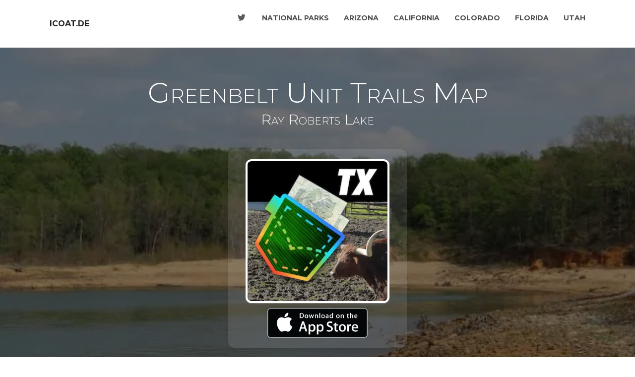

--- FILE ---
content_type: text/javascript; charset=utf-8
request_url: https://pocketmaps.icoat.de/runtime.b8e2863bfa423af3.js
body_size: 8
content:
(()=>{"use strict";var e,i={},_={};function n(e){var f=_[e];if(void 0!==f)return f.exports;var r=_[e]={exports:{}};return i[e](r,r.exports,n),r.exports}n.m=i,e=[],n.O=(f,r,o,l)=>{if(!r){var c=1/0;for(a=0;a<e.length;a++){for(var[r,o,l]=e[a],t=!0,u=0;u<r.length;u++)(!1&l||c>=l)&&Object.keys(n.O).every(h=>n.O[h](r[u]))?r.splice(u--,1):(t=!1,l<c&&(c=l));if(t){e.splice(a--,1);var s=o();void 0!==s&&(f=s)}}return f}l=l||0;for(var a=e.length;a>0&&e[a-1][2]>l;a--)e[a]=e[a-1];e[a]=[r,o,l]},n.o=(e,f)=>Object.prototype.hasOwnProperty.call(e,f),(()=>{var e={666:0};n.O.j=o=>0===e[o];var f=(o,l)=>{var u,s,[a,c,t]=l,v=0;if(a.some(d=>0!==e[d])){for(u in c)n.o(c,u)&&(n.m[u]=c[u]);if(t)var p=t(n)}for(o&&o(l);v<a.length;v++)n.o(e,s=a[v])&&e[s]&&e[s][0](),e[s]=0;return n.O(p)},r=self.webpackChunkpk2_angular=self.webpackChunkpk2_angular||[];r.forEach(f.bind(null,0)),r.push=f.bind(null,r.push.bind(r))})()})();